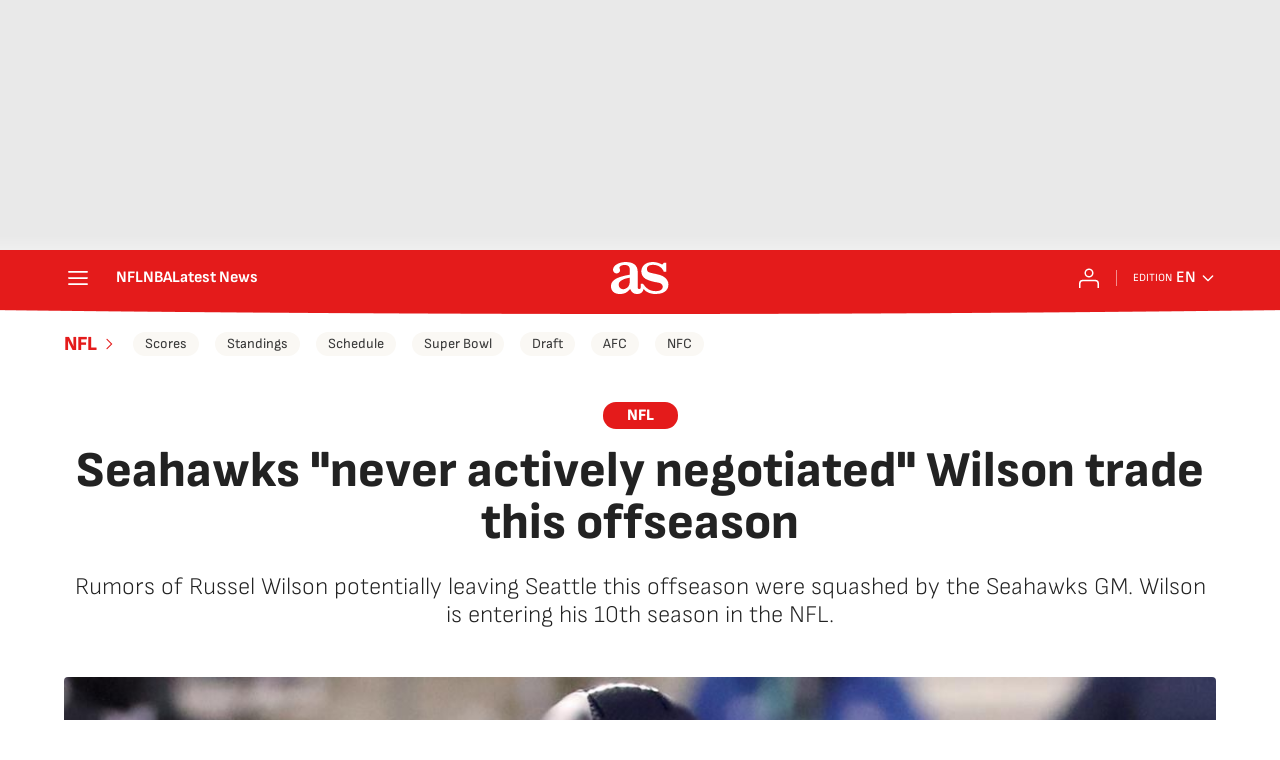

--- FILE ---
content_type: application/x-javascript;charset=utf-8
request_url: https://smetrics.as.com/id?d_visid_ver=5.4.0&d_fieldgroup=A&mcorgid=2387401053DB208C0A490D4C%40AdobeOrg&mid=79993491875918794924932925933335264986&ts=1768600440014
body_size: -37
content:
{"mid":"79993491875918794924932925933335264986"}